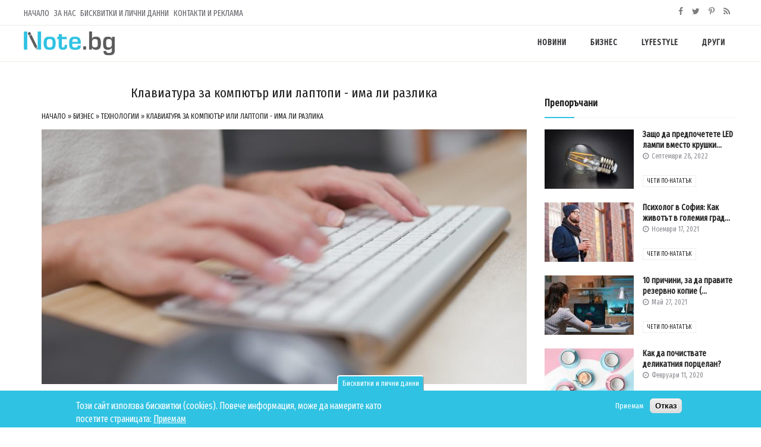

--- FILE ---
content_type: text/html; charset=utf-8
request_url: https://note.bg/klaviatura-za-kompyutar-ili-laptopi-ima-li-razlika
body_size: 11538
content:
<!DOCTYPE html>
<html lang="bg" dir="ltr"
  xmlns:content="http://purl.org/rss/1.0/modules/content/"
  xmlns:dc="http://purl.org/dc/terms/"
  xmlns:foaf="http://xmlns.com/foaf/0.1/"
  xmlns:og="http://ogp.me/ns#"
  xmlns:rdfs="http://www.w3.org/2000/01/rdf-schema#"
  xmlns:sioc="http://rdfs.org/sioc/ns#"
  xmlns:sioct="http://rdfs.org/sioc/types#"
  xmlns:skos="http://www.w3.org/2004/02/skos/core#"
  xmlns:xsd="http://www.w3.org/2001/XMLSchema#">
<head>
<!-- Global site tag (gtag.js) - Google Analytics -->
<script async src="https://www.googletagmanager.com/gtag/js?id=UA-142505552-1"></script>
<script>
  window.dataLayer = window.dataLayer || [];
  function gtag(){dataLayer.push(arguments);}
  gtag('js', new Date());

  gtag('config', 'UA-142505552-1');
</script>
<script async src="https://pagead2.googlesyndication.com/pagead/js/adsbygoogle.js"></script>
<script>
     (adsbygoogle = window.adsbygoogle || []).push({
          google_ad_client: "ca-pub-7000554142698042",
          enable_page_level_ads: true
     });
</script>
<meta charset="utf-8" />
<link rel="shortcut icon" href="https://note.bg/sites/all/themes/news/favicon.ico" type="image/vnd.microsoft.icon" />
<script type="application/ld+json">
{"@context":"http:\/\/schema.org","@type":"BreadcrumbList","itemListElement":[{"@type":"ListItem","position":1,"item":{"name":"\u0411\u0438\u0437\u043d\u0435\u0441","@id":"https:\/\/note.bg\/biznes"}},{"@type":"ListItem","position":2,"item":{"name":"\u0422\u0435\u0445\u043d\u043e\u043b\u043e\u0433\u0438\u0438","@id":"https:\/\/note.bg\/tehnologii"}}]}
</script><meta name="description" content="Предлагат се малки и по-големи аксесоари от този вид, сред които има и доста продукти на промоция, споделят от онлайн магазин Пласико. Някои работят с usb свързване, а други се" />
<meta name="generator" content="Note.bg" />
<meta name="rights" content="Note.bg" />
<link rel="image_src" href="https://note.bg/sites/all/themes/news/logo.png" />
<link rel="canonical" href="https://note.bg/klaviatura-za-kompyutar-ili-laptopi-ima-li-razlika" />
<link rel="shortlink" href="https://note.bg/node/234" />
<meta http-equiv="content-language" content="bg-BG" />
<title>Клавиатура за компютър или лаптопи - има ли разлика | Note.bg</title>
<link type="text/css" rel="stylesheet" href="https://note.bg/sites/default/files/css/css_xE-rWrJf-fncB6ztZfd2huxqgxu4WO-qwma6Xer30m4.css" media="all" />
<link type="text/css" rel="stylesheet" href="https://note.bg/sites/default/files/css/css_axvBT4I2YCyOwWbSw2fgn1d-pZCWRZnwpJUnxyxAEno.css" media="all" />
<link type="text/css" rel="stylesheet" href="https://note.bg/sites/default/files/css/css_ZuNHGfxZFTUtLgKo8Gf7qz7QfFWwkCVcBbZCJUSPZCs.css" media="all" />
<style type="text/css" media="all">
<!--/*--><![CDATA[/*><!--*/
#back-top{right:40px;}#back-top span#button{background-color:#DADADA;}#back-top span#button:hover{opacity:1;filter:alpha(opacity = 1);background-color:#555555;}

/*]]>*/-->
</style>
<link type="text/css" rel="stylesheet" href="https://note.bg/sites/default/files/css/css_ddVCAKwEazLTE1v_a4yv7QmW7niqDQ8chVFqpjaI5SI.css" media="all" />
<link type="text/css" rel="stylesheet" href="https://note.bg/sites/default/files/css/css_B_g1OEKd7X03cQKlgJtfAwNIPoAQDbVimTYxMilenQQ.css" media="all" />
<link type="text/css" rel="stylesheet" href="https://note.bg/sites/default/files/css/css_A5ScoT1I1pLm8O07qaMzm51H8zMLEQ1g3OknR6UaUAQ.css" media="all" />
<link type="text/css" rel="stylesheet" href="https://fonts.googleapis.com/css?family=Fira+Sans+Extra+Condensed:regular&amp;subset=cyrillic" media="all" />
<script type="text/javascript" src="https://note.bg/sites/default/files/js/js_Pt6OpwTd6jcHLRIjrE-eSPLWMxWDkcyYrPTIrXDSON0.js"></script>
<script type="text/javascript" src="https://note.bg/sites/default/files/js/js_NpQFy4NWHBHFtoJaFKk6AseR-P7p_c-mnqnAKAvjj5g.js"></script>
<script type="text/javascript" src="https://note.bg/sites/default/files/js/js_gHk2gWJ_Qw_jU2qRiUmSl7d8oly1Cx7lQFrqcp3RXcI.js"></script>
<script type="text/javascript" src="https://note.bg/sites/default/files/js/js_CjCfXl4QaMTPLfjuwnQQUz97UJse2YuVbZcN4EU89Fg.js"></script>
<script type="text/javascript">
<!--//--><![CDATA[//><!--
jQuery.extend(Drupal.settings, {"basePath":"\/","pathPrefix":"","setHasJsCookie":0,"ajaxPageState":{"theme":"news","theme_token":"d4ZDH9yqWmwY_-zN-NVzDWy11yIhKP6QjQzreqEDkj4","jquery_version":"1.12","jquery_version_token":"xgii4c50VFij0oajcyZWQm4xTBjPL6FLp5Byw20IyNk","js":{"0":1,"sites\/all\/modules\/eu_cookie_compliance\/js\/eu_cookie_compliance.min.js":1,"modules\/statistics\/statistics.js":1,"sites\/all\/modules\/jquery_update\/replace\/jquery\/1.12\/jquery.min.js":1,"misc\/jquery-extend-3.4.0.js":1,"misc\/jquery-html-prefilter-3.5.0-backport.js":1,"misc\/jquery.once.js":1,"misc\/drupal.js":1,"sites\/all\/modules\/jquery_update\/js\/jquery_browser.js":1,"sites\/all\/modules\/jquery_update\/replace\/ui\/external\/jquery.cookie.js":1,"sites\/all\/modules\/jquery_update\/replace\/jquery.form\/4\/jquery.form.min.js":1,"misc\/ajax.js":1,"sites\/all\/modules\/jquery_update\/js\/jquery_update.js":1,"sites\/all\/modules\/entityreference\/js\/entityreference.js":1,"public:\/\/languages\/bg_5dGLCQjgQaSchT0UQRxD09L_B2su9XexeVrVrRkw8yY.js":1,"sites\/all\/modules\/lightbox2\/js\/lightbox_modal.js":1,"sites\/all\/modules\/lightbox2\/js\/lightbox.js":1,"sites\/all\/modules\/scroll_to_top\/scroll_to_top.js":1,"misc\/progress.js":1,"sites\/all\/modules\/fivestar\/js\/fivestar.ajax.js":1,"sites\/all\/modules\/fivestar\/js\/fivestar.js":1,"sites\/all\/libraries\/superfish\/jquery.hoverIntent.minified.js":1,"sites\/all\/libraries\/superfish\/sftouchscreen.js":1,"sites\/all\/libraries\/superfish\/sfsmallscreen.js":1,"sites\/all\/libraries\/superfish\/supposition.js":1,"sites\/all\/libraries\/superfish\/jquery.bgiframe.min.js":1,"sites\/all\/libraries\/superfish\/superfish.js":1,"sites\/all\/libraries\/superfish\/supersubs.js":1,"sites\/all\/modules\/superfish\/superfish.js":1},"css":{"modules\/system\/system.base.css":1,"modules\/system\/system.menus.css":1,"modules\/system\/system.messages.css":1,"modules\/system\/system.theme.css":1,"sites\/all\/modules\/scroll_to_top\/scroll_to_top.css":1,"modules\/field\/theme\/field.css":1,"modules\/node\/node.css":1,"modules\/search\/search.css":1,"modules\/user\/user.css":1,"sites\/all\/modules\/views\/css\/views.css":1,"sites\/all\/modules\/ckeditor\/css\/ckeditor.css":1,"sites\/all\/modules\/media\/modules\/media_wysiwyg\/css\/media_wysiwyg.base.css":1,"sites\/all\/modules\/ctools\/css\/ctools.css":1,"sites\/all\/modules\/lightbox2\/css\/lightbox.css":1,"0":1,"sites\/all\/modules\/eu_cookie_compliance\/css\/eu_cookie_compliance.css":1,"sites\/all\/modules\/fivestar\/css\/fivestar.css":1,"sites\/all\/modules\/fivestar\/widgets\/basic\/basic.css":1,"sites\/all\/libraries\/superfish\/css\/superfish.css":1,"sites\/all\/libraries\/superfish\/css\/superfish-smallscreen.css":1,"public:\/\/ctools\/css\/2348d1c75b05cdc06e3831fd4e8485ea.css":1,"sites\/all\/themes\/news\/reset.css":1,"sites\/all\/themes\/news\/style.css":1,"sites\/all\/themes\/news\/media.css":1,"sites\/default\/files\/fontyourface\/font.css":1,"https:\/\/fonts.googleapis.com\/css?family=Fira+Sans+Extra+Condensed:regular\u0026subset=cyrillic":1}},"lightbox2":{"rtl":"0","file_path":"\/(\\w\\w\/)public:\/","default_image":"\/sites\/all\/modules\/lightbox2\/images\/brokenimage.jpg","border_size":10,"font_color":"000","box_color":"fff","top_position":"","overlay_opacity":"0.8","overlay_color":"000","disable_close_click":1,"resize_sequence":0,"resize_speed":400,"fade_in_speed":400,"slide_down_speed":600,"use_alt_layout":0,"disable_resize":0,"disable_zoom":0,"force_show_nav":0,"show_caption":1,"loop_items":0,"node_link_text":"\u0414\u0435\u0442\u0430\u0439\u043b\u0438 \u043d\u0430 \u0441\u043d\u0438\u043c\u043a\u0430","node_link_target":0,"image_count":"\u0421\u043d\u0438\u043c\u043a\u0430 !current of !total","video_count":"\u0412\u0438\u0434\u0435\u043e !current of !total","page_count":"\u0421\u0442\u0440\u0430\u043d\u0438\u0446\u0430 !current of !total ","lite_press_x_close":"press \u003Ca href=\u0022#\u0022 onclick=\u0022hideLightbox(); return FALSE;\u0022\u003E\u003Ckbd\u003Ex\u003C\/kbd\u003E\u003C\/a\u003E to close","download_link_text":"","enable_login":true,"enable_contact":false,"keys_close":"c x 27","keys_previous":"p 37","keys_next":"n 39","keys_zoom":"z","keys_play_pause":"32","display_image_size":"original","image_node_sizes":"()","trigger_lightbox_classes":"","trigger_lightbox_group_classes":"","trigger_slideshow_classes":"","trigger_lightframe_classes":"","trigger_lightframe_group_classes":"","custom_class_handler":0,"custom_trigger_classes":"","disable_for_gallery_lists":1,"disable_for_acidfree_gallery_lists":true,"enable_acidfree_videos":true,"slideshow_interval":5000,"slideshow_automatic_start":true,"slideshow_automatic_exit":true,"show_play_pause":true,"pause_on_next_click":false,"pause_on_previous_click":true,"loop_slides":false,"iframe_width":600,"iframe_height":400,"iframe_border":1,"enable_video":0,"useragent":"Mozilla\/5.0 (Macintosh; Intel Mac OS X 10_15_7) AppleWebKit\/537.36 (KHTML, like Gecko) Chrome\/131.0.0.0 Safari\/537.36; ClaudeBot\/1.0; +claudebot@anthropic.com)"},"scroll_to_top":{"label":"\u041e\u0431\u0440\u0430\u0442\u043d\u043e"},"eu_cookie_compliance":{"cookie_policy_version":"1.0.0","popup_enabled":1,"popup_agreed_enabled":1,"popup_hide_agreed":1,"popup_clicking_confirmation":false,"popup_scrolling_confirmation":false,"popup_html_info":"\u003Cbutton type=\u0022button\u0022 class=\u0022eu-cookie-withdraw-tab\u0022\u003E\u0411\u0438\u0441\u043a\u0432\u0438\u0442\u043a\u0438 \u0438 \u043b\u0438\u0447\u043d\u0438 \u0434\u0430\u043d\u043d\u0438\u003C\/button\u003E\n\u003Cdiv class=\u0022eu-cookie-compliance-banner eu-cookie-compliance-banner-info eu-cookie-compliance-banner--opt-in\u0022\u003E\n  \u003Cdiv class=\u0022popup-content info\u0022\u003E\n        \u003Cdiv id=\u0022popup-text\u0022\u003E\n      \u003Cp\u003E\u0422\u043e\u0437\u0438 \u0441\u0430\u0439\u0442 \u0438\u0437\u043f\u043e\u043b\u0437\u0432\u0430 \u0431\u0438\u0441\u043a\u0432\u0438\u0442\u043a\u0438 (cookies). \u041f\u043e\u0432\u0435\u0447\u0435 \u0438\u043d\u0444\u043e\u0440\u043c\u0430\u0446\u0438\u044f, \u043c\u043e\u0436\u0435 \u0434\u0430 \u043d\u0430\u043c\u0435\u0440\u0438\u0442\u0435 \u043a\u0430\u0442\u043e \u043f\u043e\u0441\u0435\u0442\u0438\u0442\u0435\u00a0\u0441\u0442\u0440\u0430\u043d\u0438\u0446\u0430\u0442\u0430:\u003C\/p\u003E\n              \u003Cbutton type=\u0022button\u0022 class=\u0022find-more-button eu-cookie-compliance-more-button\u0022\u003E\u041f\u0440\u0438\u0435\u043c\u0430\u043c\u003C\/button\u003E\n          \u003C\/div\u003E\n    \n    \u003Cdiv id=\u0022popup-buttons\u0022 class=\u0022\u0022\u003E\n            \u003Cbutton type=\u0022button\u0022 class=\u0022agree-button eu-cookie-compliance-secondary-button\u0022\u003E\u041f\u0440\u0438\u0435\u043c\u0430\u043c\u003C\/button\u003E\n              \u003Cbutton type=\u0022button\u0022 class=\u0022decline-button eu-cookie-compliance-default-button\u0022 \u003E\u041e\u0442\u043a\u0430\u0437\u003C\/button\u003E\n          \u003C\/div\u003E\n  \u003C\/div\u003E\n\u003C\/div\u003E","use_mobile_message":false,"mobile_popup_html_info":"  \u003Cbutton type=\u0022button\u0022 class=\u0022eu-cookie-withdraw-tab\u0022\u003E\u0411\u0438\u0441\u043a\u0432\u0438\u0442\u043a\u0438 \u0438 \u043b\u0438\u0447\u043d\u0438 \u0434\u0430\u043d\u043d\u0438\u003C\/button\u003E\n\u003Cdiv class=\u0022eu-cookie-compliance-banner eu-cookie-compliance-banner-info eu-cookie-compliance-banner--opt-in\u0022\u003E\n  \u003Cdiv class=\u0022popup-content info\u0022\u003E\n        \u003Cdiv id=\u0022popup-text\u0022\u003E\n                    \u003Cbutton type=\u0022button\u0022 class=\u0022find-more-button eu-cookie-compliance-more-button\u0022\u003E\u041f\u0440\u0438\u0435\u043c\u0430\u043c\u003C\/button\u003E\n          \u003C\/div\u003E\n    \n    \u003Cdiv id=\u0022popup-buttons\u0022 class=\u0022\u0022\u003E\n            \u003Cbutton type=\u0022button\u0022 class=\u0022agree-button eu-cookie-compliance-secondary-button\u0022\u003E\u041f\u0440\u0438\u0435\u043c\u0430\u043c\u003C\/button\u003E\n              \u003Cbutton type=\u0022button\u0022 class=\u0022decline-button eu-cookie-compliance-default-button\u0022 \u003E\u041e\u0442\u043a\u0430\u0437\u003C\/button\u003E\n          \u003C\/div\u003E\n  \u003C\/div\u003E\n\u003C\/div\u003E\n","mobile_breakpoint":"768","popup_html_agreed":"\u003Cdiv\u003E\n  \u003Cdiv class=\u0022popup-content agreed\u0022\u003E\n    \u003Cdiv id=\u0022popup-text\u0022\u003E\n      \u003Cp\u003E\u0411\u043b\u0430\u0433\u043e\u0434\u0430\u0440\u0438\u043c, \u0447\u0435 \u0441\u0435 \u0441\u044a\u0433\u043b\u0430\u0441\u0438\u0445\u0442\u0435 \u0441 \u043d\u0430\u0448\u0430\u0442\u0430 \u043f\u043e\u043b\u0438\u0442\u0438\u043a\u0430 \u0437\u0430 \u0431\u0438\u0441\u043a\u0432\u0438\u0442\u043a\u0438\u0442\u0435.\u003C\/p\u003E\n    \u003C\/div\u003E\n    \u003Cdiv id=\u0022popup-buttons\u0022\u003E\n      \u003Cbutton type=\u0022button\u0022 class=\u0022hide-popup-button eu-cookie-compliance-hide-button\u0022\u003E\u0421\u043a\u0440\u0438\u0439\u003C\/button\u003E\n              \u003Cbutton type=\u0022button\u0022 class=\u0022find-more-button eu-cookie-compliance-more-button-thank-you\u0022 \u003E\u041f\u043e\u0432\u0435\u0447\u0435 \u0438\u043d\u0444\u043e\u0440\u043c\u0430\u0446\u0438\u044f.\u003C\/button\u003E\n          \u003C\/div\u003E\n  \u003C\/div\u003E\n\u003C\/div\u003E","popup_use_bare_css":false,"popup_height":"auto","popup_width":"100%","popup_delay":1000,"popup_link":"\/biskvitki-i-zashtita-na-lichnite-danni","popup_link_new_window":1,"popup_position":null,"fixed_top_position":1,"popup_language":"bg","store_consent":false,"better_support_for_screen_readers":1,"reload_page":0,"domain":"","domain_all_sites":0,"popup_eu_only_js":0,"cookie_lifetime":"60","cookie_session":false,"disagree_do_not_show_popup":0,"method":"opt_in","allowed_cookies":"","withdraw_markup":"\u003Cbutton type=\u0022button\u0022 class=\u0022eu-cookie-withdraw-tab\u0022\u003E\u0411\u0438\u0441\u043a\u0432\u0438\u0442\u043a\u0438 \u0438 \u043b\u0438\u0447\u043d\u0438 \u0434\u0430\u043d\u043d\u0438\u003C\/button\u003E\n\u003Cdiv class=\u0022eu-cookie-withdraw-banner\u0022\u003E\n  \u003Cdiv class=\u0022popup-content info\u0022\u003E\n    \u003Cdiv id=\u0022popup-text\u0022\u003E\n      \u003Cp\u003E\u0418\u0437\u043f\u043e\u043b\u0437\u0432\u0430\u043c\u0435 \u0431\u0438\u0441\u043a\u0432\u0438\u0442\u043a\u0438, \u0437\u0430 \u0434\u0430 \u043f\u043e\u0434\u043e\u0431\u0440\u0438\u043c\u00a0\u043f\u0440\u0435\u0434\u0441\u0442\u0430\u0432\u044f\u043d\u0435\u0442\u043e \u043d\u0430 \u0443\u0435\u0431\u00a0\u0441\u0430\u0439\u0442\u0430\u00a0\u0441\u0438 \u0438\u00a0\u0412\u0430\u0448\u0435\u0442\u043e\u00a0\u043f\u043e\u0442\u0440\u0435\u0431\u0438\u0442\u0435\u043b\u0441\u043a\u043e \u043f\u0440\u0435\u0436\u0438\u0432\u044f\u0432\u0430\u043d\u0435.\u003C\/p\u003E\n    \u003C\/div\u003E\n    \u003Cdiv id=\u0022popup-buttons\u0022\u003E\n      \u003Cbutton type=\u0022button\u0022 class=\u0022eu-cookie-withdraw-button\u0022\u003E\u041e\u0442\u0442\u0435\u0433\u043b\u0438 \u0441\u044a\u0433\u043b\u0430\u0441\u0438\u0435\u0442\u043e\u003C\/button\u003E\n    \u003C\/div\u003E\n  \u003C\/div\u003E\n\u003C\/div\u003E\n","withdraw_enabled":1,"withdraw_button_on_info_popup":0,"cookie_categories":[],"cookie_categories_details":[],"enable_save_preferences_button":1,"cookie_name":"","cookie_value_disagreed":"0","cookie_value_agreed_show_thank_you":"1","cookie_value_agreed":"2","containing_element":"body","automatic_cookies_removal":true,"close_button_action":"close_banner"},"superfish":{"1":{"id":"1","sf":{"animation":{"opacity":"show","height":"show"},"autoArrows":false,"dropShadows":false},"plugins":{"touchscreen":{"behaviour":"1","mode":"window_width","breakpointUnit":"px"},"smallscreen":{"mode":"window_width","breakpointUnit":"px","accordionButton":"0","title":"\u0026#9776;"},"supposition":true,"bgiframe":true,"supersubs":{"megamenu":false}}}},"ajax":{"edit-vote--2":{"callback":"fivestar_ajax_submit","event":"change","url":"\/system\/ajax","submit":{"_triggering_element_name":"vote"}}},"urlIsAjaxTrusted":{"\/system\/ajax":true,"\/klaviatura-za-kompyutar-ili-laptopi-ima-li-razlika":true},"statistics":{"data":{"nid":"234"},"url":"\/modules\/statistics\/statistics.php"}});
//--><!]]>
</script>
<script src=" https://use.fontawesome.com/9f6d271dcb.js"></script>
<meta name="viewport" content="width=device-width, initial-scale=1.0, maximum-scale=1.0, user-scalable=0" />
</head>
<body class="html not-front not-logged-in no-sidebars page-node page-node- page-node-234 node-type-articles">
 <header>
    <div id="headtopbg">
    <div id="headtop" class="container clear">  <div class="region region-headtop">
    <div id="block-system-main-menu" class="block block-system block-menu">       <div class="bcontent"> <ul class="menu"><li class="first leaf"><a href="/notebg-novini-i-aktualna-informaciya-ot-balgariya-i-sveta">Начало</a></li>
<li class="leaf"><a href="/za-nas">За Нас</a></li>
<li class="leaf"><a href="/biskvitki-i-zashtita-na-lichnite-danni">Бисквитки и лични данни</a></li>
<li class="last leaf"><a href="/kontakti-i-reklama">Контакти и реклама</a></li>
</ul>  </div>
</div>
<div id="block-block-1" class="block block-block">       <div class="bcontent"> <a href="https://www.facebook.com/Notebg-1597601593703384/" target="_blank"><i class="fa fa-facebook" aria-hidden="true"></i></link>
<a href="https://twitter.com/notebg" target="_blank"><i class="fa fa-twitter" aria-hidden="true" ></i></a>
<a href="https://www.pinterest.com/notebg/" target="_blank"><i class="fa fa-pinterest-p" aria-hidden="true"></i></a>
<a href="/feed.xml" target="_blank"><i class="fa fa-rss" aria-hidden="true"></i></a>  </div>
</div>
  </div>
      <div class="clear"></div>
    </div>
  </div>
  <!-- headtop ends -->
    <div id="head">
    <div class="container" itemprop="author publisher" itemscope itemtype="http://schema.org/NewsMediaOrganization">
      <meta itemprop="brand name" content="Note.bg" />
            <a itemprop="url" href="/" title="Начало" rel="home"> <img itemprop="logo" class="logo" src="https://note.bg/sites/all/themes/news/logo.png" alt="Начало" width="auto" height="auto" /> </a>
            <link itemprop="sameAs" href="https://www.facebook.com/Notebg-1597601593703384/" />
      <link itemprop="sameAs" href="https://twitter.com/notebg" />
      <link itemprop="sameAs" href="https://www.pinterest.com/notebg/" />
        <div class="region region-head">
    <div id="block-superfish-1" class="block block-superfish">       <div class="bcontent"> <ul  id="superfish-1" class="menu sf-menu sf-menu-categories sf-horizontal sf-style-none"><li id="menu-2846-1" class="first sf-depth-1 menuparent"><a href="/novini" title="Новини" class="sf-depth-1 menuparent">Новини</a><ul><li id="menu-2847-1" class="first sf-depth-2 sf-no-children"><a href="/balgariya" title="България" class="sf-depth-2">България</a></li><li id="menu-2848-1" class="last sf-depth-2 sf-no-children"><a href="/svyat" title="Свят" class="sf-depth-2">Свят</a></li></ul></li><li id="menu-2849-1" class="middle sf-depth-1 menuparent"><a href="/biznes" title="Бизнес" class="sf-depth-1 menuparent">Бизнес</a><ul><li id="menu-2850-1" class="first sf-depth-2 sf-no-children"><a href="/finansi" title="Финанси" class="sf-depth-2">Финанси</a></li><li id="menu-2851-1" class="middle sf-depth-2 sf-no-children"><a href="/tehnologii" title="Технологии" class="sf-depth-2">Технологии</a></li><li id="menu-2852-1" class="middle sf-depth-2 sf-no-children"><a href="/ikonomika" title="Икономика" class="sf-depth-2">Икономика</a></li><li id="menu-2853-1" class="last sf-depth-2 sf-no-children"><a href="/mediya-i-reklama" title="Медия и реклама" class="sf-depth-2">Медия и реклама</a></li></ul></li><li id="menu-2854-1" class="middle sf-depth-1 menuparent"><a href="/lyfestyle" title="Lyfestyle" class="sf-depth-1 menuparent">Lyfestyle</a><ul><li id="menu-2855-1" class="first sf-depth-2 sf-no-children"><a href="/moda" title="Мода" class="sf-depth-2">Мода</a></li><li id="menu-2856-1" class="middle sf-depth-2 sf-no-children"><a href="/kultura" title="Култура" class="sf-depth-2">Култура</a></li><li id="menu-2857-1" class="middle sf-depth-2 sf-no-children"><a href="/obshtestvo" title="Общество" class="sf-depth-2">Общество</a></li><li id="menu-2858-1" class="middle sf-depth-2 sf-no-children"><a href="/lyubopitno" title="Любопитно" class="sf-depth-2">Любопитно</a></li><li id="menu-2859-1" class="last sf-depth-2 sf-no-children"><a href="/zdrave" title="Здраве" class="sf-depth-2">Здраве</a></li></ul></li><li id="menu-2860-1" class="last sf-depth-1 menuparent"><a href="/drugi" title="Други" class="sf-depth-1 menuparent">Други</a><ul><li id="menu-2861-1" class="first sf-depth-2 sf-no-children"><a href="/obrazovanie" title="Образование" class="sf-depth-2">Образование</a></li><li id="menu-2862-1" class="middle sf-depth-2 sf-no-children"><a href="/mneniya" title="Мнения" class="sf-depth-2">Мнения</a></li><li id="menu-2863-1" class="middle sf-depth-2 sf-no-children"><a href="/turizam" title="Туризъм" class="sf-depth-2">Туризъм</a></li><li id="menu-2864-1" class="middle sf-depth-2 sf-no-children"><a href="/razvlechenie" title="Развлечение" class="sf-depth-2">Развлечение</a></li><li id="menu-2865-1" class="last sf-depth-2 sf-no-children"><a href="/polezno" title="Полезно" class="sf-depth-2">Полезно</a></li></ul></li></ul>  </div>
</div>
  </div>
      <div class="clear"></div>
    </div>
    <!-- head ends --> 
  </div>
</header>
<div class="container">
  <div class="cleft">
    <div itemscope itemtype="http://schema.org/NewsArticle" id="main">
            <!-- content_top ends -->
      <h1 itemprop="headline name" class="title">Клавиатура за компютър или лаптопи - има ли разлика</h1>
      <div class="tabs clear">  </div>
                        <div class="help"></div>
              <div class="region region-content">
    <div id="block-crumbs-breadcrumb" class="block block-crumbs">       <div class="bcontent"> <h2 class="element-invisible">Вие сте тук</h2><div class="breadcrumb"><a href="/notebg-novini-i-aktualna-informaciya-ot-balgariya-i-sveta">Начало</a> &raquo; <a href="/biznes">Бизнес</a> &raquo; <a href="/tehnologii">Технологии</a> &raquo; <a href="/klaviatura-za-kompyutar-ili-laptopi-ima-li-razlika" class="active">Клавиатура за компютър или лаптопи - има ли разлика</a></div>  </div>
</div>
<div id="block-system-main" class="block block-system">       <div class="bcontent"> <div id="node-234" class="node node-articles clearfix" about="/klaviatura-za-kompyutar-ili-laptopi-ima-li-razlika" typeof="sioc:Item foaf:Document">     <span property="dc:title" content="Клавиатура за компютър или лаптопи - има ли разлика" class="rdf-meta element-hidden"></span>  <div class="content"> <img alt="Клавиатура за компютър или лаптопи - има ли разлика" title="Клавиатура за компютър или лаптопи - има ли разлика" itemprop="image" class="fluid" src="https://note.bg/sites/default/files/articles/pisane_na_klaviatura.jpg" />
    <div class="main-entity" itemprop="mainEntityOfPage"><div class="field_main_entity">
            <div class="field-item"><p>Покупката на външни устройства, като компютърната клавиатура, е инвестиция, която не правим всеки ден. Затова е важно да я обмислим с оглед на всяка една техническа спецификация, характерна за избрания от нас модел.</p>
</div>
    </div></div>
    <div class="body">
            <div class="field-item" property="content:encoded"><p>Предлагат се малки и по-големи аксесоари от този вид, сред които има и доста продукти на промоция, споделят от онлайн магазин <a href="https://plasico.bg/">Пласико</a>. Някои работят с usb свързване, а други се използват с кабел, но отново демонстрират висока производителност и топ качество.</p>
<h2>Какви видове клавиатури има</h2>
<p>При избор на подобно устройство е важно да се вземе под внимание характера на изпълняваните от нас задачи, ценовата рамка и дизайна на продукта. Пазарът предлага дори и гумени модели, които могат да се огъват и са сред най-функционалните високотехнологични постижения. Ето кои са основните варианти:</p>
<ul>
<li>евтини и по-скъпи – налице са предложения от ниския, средния и високия ценови клас, като в случая е важно да се водим основно по търсеното качество и платежните си възможности;</li>
<li>за компютър и за лаптоп – още едно важно уточнение преди да вземем геймърски или стандартен модел клавиатура;</li>
<li>ергономични, специализирани и дизайнерски – периферна техника като тази може да се открие във всякакви разновидности, така че да реализираме потребителските си цели успешно;</li>
<li>според начина си на захранване, клавиатурите се делят на жични и безжични – вторият вид струват повече от кабелните модели, което е логично предвид автономния им принцип на работа;</li>
<li>конструктивните особености на този вид периферия е също от значение – тук вариантите са няколко: механични, мембранни, полу-механични и ножични. Механичните се определят като най-надеждни от гледна точка на техническото им изпълнение, но са и по-скъпи от останалите.</li>
</ul>
<p>Водещото за успешния избор на клавиатура за лаптоп или компютър са нейните технически параметри и дизайн. Вземете на прицел всеки детайл и след това извършете покупка.</p>
<p><img alt="Клавиатури за лаптопи" src="/sites/default/files/klaviaturi_za_laptopi.png" style="width: 969px; height: 543px;" /></p>
<h2>Каква е разликата между моделите за компютър и за лаптоп</h2>
<p>Клавиатурите за компютър са с по-големи размери и са изцяло външни. Предлагат се в различни дизайни и с всякакви екстри, за да е използването им максимално комфортно и ефективно. Част от решенията са предназначени за гейминг, за които са характерни допълнителните бутони за едно екстремно вълнуващо преживяване пред монитора.</p>
<p>Моделите за лаптоп са значително по-компактни, като в по-голямата си част те се предлагат за вграждане. При покупка трябва да се обърне внимание на съвместимостта им с устройството, така че да се постигне пълно напасване. Отново се взима предвид вида на изпълняваните задачи, които могат да варират според степента на сложност.</p>
</div>
    </div><div class="field_fivestar">
            <div class="field-item"><form class="fivestar-widget" action="/klaviatura-za-kompyutar-ili-laptopi-ima-li-razlika" method="post" id="fivestar-custom-widget" accept-charset="UTF-8"><div><div  class="clearfix fivestar-average-text fivestar-average-stars fivestar-form-item fivestar-basic"><div class="form-item form-type-fivestar form-item-vote">
 <div class="form-item form-type-select form-item-vote">
 <select id="edit-vote--2" name="vote" class="form-select"><option value="-">Select rating</option><option value="20">Give Клавиатура за компютър или лаптопи - има ли разлика 1/5</option><option value="40">Give Клавиатура за компютър или лаптопи - има ли разлика 2/5</option><option value="60">Give Клавиатура за компютър или лаптопи - има ли разлика 3/5</option><option value="80">Give Клавиатура за компютър или лаптопи - има ли разлика 4/5</option><option value="100" selected="selected">Give Клавиатура за компютър или лаптопи - има ли разлика 5/5</option></select>
<div class="description"><div class="fivestar-summary fivestar-summary-average-count"><span class="average-rating">рейтинг: <span >5</span></span> <span class="total-votes">(<span >1</span> глас)</span></div></div>
</div>

</div>
</div><input class="fivestar-submit form-submit" type="submit" id="edit-fivestar-submit" name="op" value="Rate" /><input type="hidden" name="form_build_id" value="form-sOkxeqeISd3-8NcgNMBoLBx5UVK00CC6Bnpj3jh7cj0" />
<input type="hidden" name="form_id" value="fivestar_custom_widget" />
</div></form></div>
    </div><div class="field_category">
            <div class="field-item"><a href="/tehnologii" typeof="skos:Concept" property="rdfs:label skos:prefLabel" datatype="">Технологии</a></div>
    </div>        <div class="authinfo"><span itemprop="datePublished">
      публикувано на 23/06/2022      </span>, <span itemprop="dateModified">
      обновено на 15/05/2023      </span>
      <div itemprop="author publisher" itemscope itemtype="http://schema.org/NewsMediaOrganization"> автор: <span itemprop="name">Note.bg</span> <img itemprop="logo" class="logo" src="sites/all/themes/news/logo.png" alt="Начало" width="auto" height="auto" /> </div>
    </div>
      </div>
  </div>
  </div>
</div>
  </div>
      <div class="clear"></div>
      <hr />
    </div>
        <div id="sidebar">   <div class="region region-sidebar">
    <div id="block-views-sidebar-posts-block" class="block block-views">     <h2>Препоръчани</h2>
      <div class="bcontent"> <div class="view view-sidebar-posts view-id-sidebar_posts view-display-id-block view-dom-id-0cf4dfbe2337316cda0ec4fd3f706d8c">
        
  
  
      <div class="view-content">
        <div class="views-row views-row-1 views-row-odd views-row-first">
      
  <div class="views-field views-field-nothing">        <span class="field-content"><div class="post-item">
  <div class="post-img"><a href="/zashto-da-predpochetete-led-lampi-vmesto-krushki-s-nazhezhaema-zhichka"><img typeof="foaf:Image" src="https://note.bg/sites/default/files/styles/thumbnail/public/articles/led_krushka_na_lampa.jpg?itok=YJVZmT73" width="150" height="100" alt="Защо да предпочетете LED лампи вместо крушки с нажежаема жичка? " title="Защо да предпочетете LED лампи вместо крушки с нажежаема жичка? " /></a></div>
  <div class="article-content side-item-text ">
 <h3 class="entry-title"><a href="/zashto-da-predpochetete-led-lampi-vmesto-krushki-s-nazhezhaema-zhichka">Защо да предпочетете LED лампи вместо крушки...</a></h3>
 <div class="article-meta">Септември  28, 2022</div>
<div class="btn-read"><a href="/zashto-da-predpochetete-led-lampi-vmesto-krushki-s-nazhezhaema-zhichka">чети по-нататък</a></div>
</div>
</div>
 
</span>  </div>  </div>
  <div class="views-row views-row-2 views-row-even">
      
  <div class="views-field views-field-nothing">        <span class="field-content"><div class="post-item">
  <div class="post-img"><a href="/psiholog-v-sofiya-kak-zhivotat-v-golemiya-grad-mozhe-da-povliyae-na-psihichnoto-ni-zdrave"><img typeof="foaf:Image" src="https://note.bg/sites/default/files/styles/thumbnail/public/articles/razvitie_na_trevozhni_razstroystva_i_depresiya_v_golemiya_grad_psiholog_v_sofiya.jpg?itok=A4PwE9Se" width="150" height="100" alt="Психолог в София: Как животът в големия град може да повлияе на психичното ни здраве? -Здраве" title="Психолог в София: Как животът в големия град може да повлияе на психичното ни здраве? -Здраве" /></a></div>
  <div class="article-content side-item-text ">
 <h3 class="entry-title"><a href="/psiholog-v-sofiya-kak-zhivotat-v-golemiya-grad-mozhe-da-povliyae-na-psihichnoto-ni-zdrave">Психолог в София: Как животът в големия град...</a></h3>
 <div class="article-meta">Ноември  17, 2021</div>
<div class="btn-read"><a href="/psiholog-v-sofiya-kak-zhivotat-v-golemiya-grad-mozhe-da-povliyae-na-psihichnoto-ni-zdrave">чети по-нататък</a></div>
</div>
</div>
 
</span>  </div>  </div>
  <div class="views-row views-row-3 views-row-odd">
      
  <div class="views-field views-field-nothing">        <span class="field-content"><div class="post-item">
  <div class="post-img"><a href="/10-prichini-za-da-pravite-rezervno-kopie-backup-na-sayta-si"><img typeof="foaf:Image" src="https://note.bg/sites/default/files/styles/thumbnail/public/articles/koga_da_imate_bakap_e_dobra_ideya.jpg?itok=pcbD0jhl" width="150" height="100" alt="10 причини, за да правите резервно копие (backup) на сайта си -Технологии" title="10 причини, за да правите резервно копие (backup) на сайта си -Технологии" /></a></div>
  <div class="article-content side-item-text ">
 <h3 class="entry-title"><a href="/10-prichini-za-da-pravite-rezervno-kopie-backup-na-sayta-si">10 причини, за да правите резервно копие (...</a></h3>
 <div class="article-meta">Май  27, 2021</div>
<div class="btn-read"><a href="/10-prichini-za-da-pravite-rezervno-kopie-backup-na-sayta-si">чети по-нататък</a></div>
</div>
</div>
 
</span>  </div>  </div>
  <div class="views-row views-row-4 views-row-even">
      
  <div class="views-field views-field-nothing">        <span class="field-content"><div class="post-item">
  <div class="post-img"><a href="/kak-da-pochistvate-delikatniya-porcelan"><img typeof="foaf:Image" src="https://note.bg/sites/default/files/styles/thumbnail/public/articles/porcelanovi_chashi.jpg?itok=bgiLhV_I" width="150" height="100" alt="Как да почиствате деликатния порцелан? -Любопитно" title="Как да почиствате деликатния порцелан? -Любопитно" /></a></div>
  <div class="article-content side-item-text ">
 <h3 class="entry-title"><a href="/kak-da-pochistvate-delikatniya-porcelan">Как да почиствате деликатния порцелан?</a></h3>
 <div class="article-meta">Февруари  11, 2020</div>
<div class="btn-read"><a href="/kak-da-pochistvate-delikatniya-porcelan">чети по-нататък</a></div>
</div>
</div>
 
</span>  </div>  </div>
  <div class="views-row views-row-5 views-row-odd">
      
  <div class="views-field views-field-nothing">        <span class="field-content"><div class="post-item">
  <div class="post-img"><a href="/kak-da-otklyuchim-vratata"><img typeof="foaf:Image" src="https://note.bg/sites/default/files/styles/thumbnail/public/articles/klyuchalka_na_banya.jpg?itok=WpQOvIfF" width="150" height="100" alt="Как да отключим вратата -Полезно" title="Как да отключим вратата -Полезно" /></a></div>
  <div class="article-content side-item-text ">
 <h3 class="entry-title"><a href="/kak-da-otklyuchim-vratata">Как да отключим вратата</a></h3>
 <div class="article-meta">Октомври  25, 2019</div>
<div class="btn-read"><a href="/kak-da-otklyuchim-vratata">чети по-нататък</a></div>
</div>
</div>
 
</span>  </div>  </div>
  <div class="views-row views-row-6 views-row-even">
      
  <div class="views-field views-field-nothing">        <span class="field-content"><div class="post-item">
  <div class="post-img"><a href="/bankite-nyama-da-imat-pravo-da-sabirat-lihvi-predvaritelno"><img typeof="foaf:Image" src="https://note.bg/sites/default/files/styles/thumbnail/public/articles/bankite_nyamat_pravo_da_sabirat_lihvi.jpg?itok=6ZSNj4FT" width="150" height="100" alt="Банките няма да имат право да събират лихви предварително -Финанси" title="Банките няма да имат право да събират лихви предварително -Финанси" /></a></div>
  <div class="article-content side-item-text ">
 <h3 class="entry-title"><a href="/bankite-nyama-da-imat-pravo-da-sabirat-lihvi-predvaritelno">Банките няма да имат право да събират лихви...</a></h3>
 <div class="article-meta">Октомври  08, 2019</div>
<div class="btn-read"><a href="/bankite-nyama-da-imat-pravo-da-sabirat-lihvi-predvaritelno">чети по-нататък</a></div>
</div>
</div>
 
</span>  </div>  </div>
  <div class="views-row views-row-7 views-row-odd views-row-last">
      
  <div class="views-field views-field-nothing">        <span class="field-content"><div class="post-item">
  <div class="post-img"><a href="/kak-da-obzavedem-spalnyata-za-da-spim-poveche-i-po-dobre"><img typeof="foaf:Image" src="https://note.bg/sites/default/files/styles/thumbnail/public/articles/spalnyata_tryabva_da_e_neutralni_cvetove.jpg?itok=sdqxK_yy" width="150" height="100" alt="Как да обзаведем спалнята, за да спим повече и по-добре? -Любопитно" title="Как да обзаведем спалнята, за да спим повече и по-добре? -Любопитно" /></a></div>
  <div class="article-content side-item-text ">
 <h3 class="entry-title"><a href="/kak-da-obzavedem-spalnyata-za-da-spim-poveche-i-po-dobre">Как да обзаведем спалнята, за да спим повече...</a></h3>
 <div class="article-meta">Октомври  07, 2019</div>
<div class="btn-read"><a href="/kak-da-obzavedem-spalnyata-za-da-spim-poveche-i-po-dobre">чети по-нататък</a></div>
</div>
</div>
 
</span>  </div>  </div>
    </div>
  
  
  
  
  
  
</div>  </div>
</div>
  </div>
      <div class="clear"></div>
    </div>
    <!-- sidebar ends -->
        <div class="clear"></div>
  </div>
</div>
<footer>
  <div class="container">
    <div id="footer" itemscope itemtype="http://schema.org/WebSite">   <div class="region region-footer">
    <div id="block-block-3" class="block block-block">       <div class="bcontent"> <div><img alt="" height="50" src="/sites/default/files/logo-white_0.png" width="191" /></div>

<p>За контакти</p>

<p>Email: <a href="mailto:office@seo-webdesign.bg">info@note.bg</a></p>
  <link itemprop="url" href="https://note.bg/"/>
    <form itemprop="potentialAction" itemscope itemtype="http://schema.org/SearchAction">
          <meta itemprop="target" content="https://note.bg/search/node/{query}"/>
      <input itemprop="query query-input" type="text" name="query"/>
      <input type="submit" value="Търси" />
    </form>
  </div>
</div>
<div id="block-menu-block-1" class="block block-menu-block">     <h2>Меню</h2>
      <div class="bcontent"> <div class="menu-block-wrapper menu-block-1 menu-name-main-menu parent-mlid-0 menu-level-1">
  <ul class="menu"><li class="first leaf menu-mlid-2788"><a href="/notebg-novini-i-aktualna-informaciya-ot-balgariya-i-sveta">Начало</a></li>
<li class="leaf menu-mlid-2787"><a href="/za-nas">За Нас</a></li>
<li class="leaf menu-mlid-2916"><a href="/biskvitki-i-zashtita-na-lichnite-danni">Бисквитки и лични данни</a></li>
<li class="last leaf menu-mlid-2789"><a href="/kontakti-i-reklama">Контакти и реклама</a></li>
</ul></div>
  </div>
</div>
<div id="block-views-footer-posts-block" class="block block-views">     <h2>Последно</h2>
      <div class="bcontent"> <div class="view view-footer-posts view-id-footer_posts view-display-id-block view-dom-id-067f88bb6a5a795633dc79f5eba8007c">
        
  
  
      <div class="view-content">
        <div class="views-row views-row-1 views-row-odd views-row-first">
      
  <div class="views-field views-field-nothing">        <span class="field-content"><div class="post-item">
  <div class="post-img"><a href="/ustoychiva-moda-kak-da-pazaruvame-po-umno-i-da-nosim-drehite-si-po-dalgo"><img typeof="foaf:Image" src="https://note.bg/sites/default/files/styles/thumbnail/public/articles/ustoychiva_moda_kak_da_pazaruvame_po-umno_i_da_nosim_drehite_si_po-dalgo.jpg?itok=rzlrp0D1" width="150" height="100" alt="Устойчива мода: Как да пазаруваме по-умно и да носим дрехите си по-дълго? " title="Устойчива мода: Как да пазаруваме по-умно и да носим дрехите си по-дълго? " /></a></div>
  <div class="article-content side-item-text ">
 <h3 class="entry-title"><a href="/ustoychiva-moda-kak-da-pazaruvame-po-umno-i-da-nosim-drehite-si-po-dalgo">Устойчива мода: Как да пазаруваме по-умно и да носим дрехите си по-дълго?</a></h3>
 <div class="article-meta">Януари  14, 2026</div>
</div>
</div>
 
</span>  </div>  </div>
  <div class="views-row views-row-2 views-row-even">
      
  <div class="views-field views-field-nothing">        <span class="field-content"><div class="post-item">
  <div class="post-img"><a href="/palno-rakovodstvo-za-po-dobar-san-kak-da-izklyuchim-mozaka-si-vecher"><img typeof="foaf:Image" src="https://note.bg/sites/default/files/styles/thumbnail/public/articles/kak_da_zaspya_po-lesno_bez_hapcheta.jpg?itok=xialumP_" width="150" height="100" alt="Пълно ръководство за по-добър сън: Как да „изключим“ мозъка си вечер " title="Пълно ръководство за по-добър сън: Как да „изключим“ мозъка си вечер " /></a></div>
  <div class="article-content side-item-text ">
 <h3 class="entry-title"><a href="/palno-rakovodstvo-za-po-dobar-san-kak-da-izklyuchim-mozaka-si-vecher">Пълно ръководство за по-добър сън: Как да „изключим“ мозъка си вечер</a></h3>
 <div class="article-meta">Януари  14, 2026</div>
</div>
</div>
 
</span>  </div>  </div>
  <div class="views-row views-row-3 views-row-odd views-row-last">
      
  <div class="views-field views-field-nothing">        <span class="field-content"><div class="post-item">
  <div class="post-img"><a href="/taynite-na-siyaynata-kozha-vrazkata-mezhdu-hidrataciyata-i-mladostta"><img typeof="foaf:Image" src="https://note.bg/sites/default/files/styles/thumbnail/public/articles/taynite_na_siyaynata_kozha_vrazkata_mezhdu_hidrataciyata_i_mladostta.jpg?itok=VsXXviPh" width="150" height="100" alt="Тайните на сияйната кожа: Връзката между хидратацията и младостта. " title="Тайните на сияйната кожа: Връзката между хидратацията и младостта. " /></a></div>
  <div class="article-content side-item-text ">
 <h3 class="entry-title"><a href="/taynite-na-siyaynata-kozha-vrazkata-mezhdu-hidrataciyata-i-mladostta">Тайните на сияйната кожа: Връзката между хидратацията и младостта.</a></h3>
 <div class="article-meta">Януари  13, 2026</div>
</div>
</div>
 
</span>  </div>  </div>
    </div>
  
  
  
  
  
  
</div>  </div>
</div>
  </div>
 </div>
  </div>
  <div class="copyright">
    <link itemprop="url" href="/klaviatura-za-kompyutar-ili-laptopi-ima-li-razlika"/>
    <div id="site-name" itemprop="name"> <a href="/" title="Начало" rel="home">Note.bg</a> </div>
    <p>All rights reserved © 2020.</p>
    <p>Изработка и SEO <a href="https://seo-webdesign.bg/kontakti" target="_blank" rel="noopener noreferrer" title="Новинарски сайт от SEO Web Design"><img src="/sites/all/themes/news/swd.png" width="35" height="14" alt="Новинарски сайт от SEO Web Design" title="Новинарски сайт от SEO Web Design"></a></p>
  </div>
</footer>
<!-- footer --> 
 <script type="text/javascript">
<!--//--><![CDATA[//><!--
window.eu_cookie_compliance_cookie_name = "";
//--><!]]>
</script>
<script type="text/javascript" src="https://note.bg/sites/default/files/js/js__ueKxQ69Gt7uT5quqO7QmdGq-dufWgA9ux9pxJbsAzE.js"></script>
</body>
</html>

--- FILE ---
content_type: text/html; charset=utf-8
request_url: https://www.google.com/recaptcha/api2/aframe
body_size: 268
content:
<!DOCTYPE HTML><html><head><meta http-equiv="content-type" content="text/html; charset=UTF-8"></head><body><script nonce="RYHg04NocN_sacAAxIjXBQ">/** Anti-fraud and anti-abuse applications only. See google.com/recaptcha */ try{var clients={'sodar':'https://pagead2.googlesyndication.com/pagead/sodar?'};window.addEventListener("message",function(a){try{if(a.source===window.parent){var b=JSON.parse(a.data);var c=clients[b['id']];if(c){var d=document.createElement('img');d.src=c+b['params']+'&rc='+(localStorage.getItem("rc::a")?sessionStorage.getItem("rc::b"):"");window.document.body.appendChild(d);sessionStorage.setItem("rc::e",parseInt(sessionStorage.getItem("rc::e")||0)+1);localStorage.setItem("rc::h",'1768418057837');}}}catch(b){}});window.parent.postMessage("_grecaptcha_ready", "*");}catch(b){}</script></body></html>

--- FILE ---
content_type: text/css
request_url: https://note.bg/sites/default/files/css/css_B_g1OEKd7X03cQKlgJtfAwNIPoAQDbVimTYxMilenQQ.css
body_size: 5354
content:
html,body,div,span,applet,object,iframe,h1,h2,h3,h4,h5,h6,p,blockquote,pre,a,abbr,acronym,address,big,cite,code,del,dfn,em,img,ins,kbd,q,s,samp,small,strike,strong,sub,sup,tt,var,b,u,i,center,dl,dt,dd,ol,ul,li,fieldset,form,label,legend,table,caption,tbody,tfoot,thead,tr,th,td,article,aside,canvas,details,embed,figure,figcaption,footer,header,hgroup,menu,nav,output,ruby,section,summary,time,mark,audio,video{margin:0;padding:0;border:0;font-size:100%;font:inherit;vertical-align:baseline;}article,aside,details,figcaption,figure,footer,header,hgroup,menu,nav,section{display:block;}body{line-height:1;}ol,ul{list-style:none;}blockquote,q{quotes:none;}blockquote:before,blockquote:after,q:before,q:after{content:'';content:none;}table{border-collapse:collapse;border-spacing:0;}caption,th,td{text-align:left;font-weight:normal;}blockquote:before,blockquote:after,q:before,q:after{content:"";}blockquote,q{quotes:"" "";}
html{height:100%;-ms-text-size-adjust:100%;-webkit-text-size-adjust:100%}body{position:relative;margin:0;font-family:Arial,Helvetica,sans-serif;background:#fff;color:#1f1f1f;display:flex;flex-direction:column;min-height:100vh;}html.js fieldset.collapsed{height:auto !important;}h1,h2,h3,h4,h5,h6{margin:0 0 10px 0;}h1{font-size:1.5em;}h2{font-size:1.3em;color:#1e1e1e;}h3,h4,h5,h6{font-size:1.1em;color:#1e1e1e;font-weight:bold;}a,a:link,li a.active{color:#1e1e1e;text-decoration:none;}a:visited{color:#1e1e1e;}a:hover{color:#000;text-decoration:none;}:hover{-webkit-transition:all 0.75s ease-in;-moz-transition:all 0.75s ease-in;-ms-transition:all 0.75s ease-in;-o-transition:all 0.75s ease-in;transition:all 0.75s ease-in;}hr,.hr{clear:both;margin:1.2em auto;border:none;border-top:1px solid #cecece;background-color:#fff;height:1px;}fieldset{border:1px solid #ccc;padding:0.5em;margin-bottom:2em;}table{background-color:#fff;border-right:1px solid #cecece;border-bottom:1px solid #cecece;margin:0.5em 0;}th,td{padding:0.25em;vertical-align:middle;background-color:#fff;border-left:1px solid #cecece;border-top:1px solid #cecece;}thead th,thead th a{color:#0086e3;}dt{margin:0.5em 0;border-bottom:1px solid #0086e3;padding:0.5em;}dd{font-size:0.9em;}ol li,ul li{padding:0;margin:0;list-style-type:none;list-style-image:none;}blockquote{background:#ECF6F5;border-left:5px solid #2FC2E3;padding:20px 30px 5px 50px;font-size:16px;line-height:28px;position:relative;margin:10px 0;}strong{color:#000;font-weight:bold;}em{font-style:italic;}.links{clear:both;margin-bottom:0;}.clear{clear:both;margin:0;padding:0;}.left{float:left;}.right{float:right;}.tabs{font-weight:bold;}.tabs li a{background-color:#f1f1f1 !important;}ul.links li.first{border:none;}li.leaf,li.collapsed,li.expanded,ul li.leaf{list-style-image:none;list-style-type:none;list-style:none;}ul.inline,ul.links.inline{display:inherit;padding-left:0;}.breadcrumb{padding:0;margin:0 0 1em 0;list-style:none;overflow:hidden;font-size:0.8em;text-transform:uppercase;}.title{color:#222;}.form-submit{padding:5px 10px;line-height:1.4em;font-size:0.8em;border:1px solid #fff;background-color:#1e1e1e;color:#fff;cursor:pointer;text-transform:uppercase;-webkit-border-radius:0.5em 0.5em 0.5em 0.5em;border-radius:0.5em 0.5em 0.5em 0.5em;}.form-submit:hover{border:1px solid #1e1e1e;background-color:#1e1e1e;color:#fff;-webkit-transition:all 0.5s ease-in;-moz-transition:all 0.5s ease-in;-ms-transition:all 0.5s ease-in;-o-transition:all 0.5s ease-in;transition:all 0.5s ease-in;}input,textarea,select{padding:5px;line-height:1em;border:1px solid #717171;background-color:#fff;margin:0;}select{min-width:5em;-webkit-border-radius:0.5em;border-radius:0.5em;}input[type=checkbox]{zoom:2;padding:5px;margin-right:0.5em;}input[type=radio]{zoom:1.5;padding:5px;margin:0 0.5em;}header{width:100%;padding:0;margin:0;z-index:100;border-bottom:1px solid #ECEDE7;}header .form-item{margin:0;}#headtopbg{padding:12px;border-bottom:1px solid #ECEDE7;}#headtop .region-headtop{display:flex;justify-content:space-between;}#block-superfish-1 #superfish-1{display:flex;justify-content:flex-end;}#superfish-1 li a{font-size:0.9em;line-height:20px;text-transform:uppercase;color:#2f2f33;font-weight:600;}#superfish-1 li a:hover{color:#2FC2E3;}#block-block-1 .fa{color:#7d7d7d;font-size:14px;margin-right:12px;}#head{padding:0;position:relative;}#head .region-head{display:inline-block;float:right;}#head .logo{width:auto;height:40px;display:block;float:left;margin:10px 0;}#head .logo:hover{-moz-transform:scale(1.05);-webkit-transform:scale(1.05);-o-transform:scale(1.05);-ms-transform:scale(1.05);transform:scale(1.05);-webkit-transition:all 0.5s ease-in;-moz-transition:all 0.5s ease-in;-ms-transition:all 0.5s ease-in;-o-transition:all 0.5s ease-in;transition:all 0.5s ease-in;}#head ul,#head ul li{padding:0;margin:0;}#block-search-form{float:right;margin:0;padding:0.3em;background-color:#f1f1f1;-webkit-border-radius:0.5em;border-radius:0.5em;}#block-search-form .form-submit{border:none !important;background:none !important;color:none;text-transform:none;cursor:pointer;min-width:inherit;height:1.5em;width:auto;padding:0;float:right;margin:0 !important;}#block-search-form .form-text{line-height:1em;height:1em;border:none;padding:0.3em;max-width:12.5em;margin:0 0.7em 0 0;float:left;background-color:#fff;-webkit-border-radius:0.5em;border-radius:0.5em;color:#1f1f1f !important;}#block-superfish-1 .bcontent ul li{float:left;}#block-superfish-1 .bcontent ul li a.sf-depth-1{display:block;margin:0;line-height:18px;text-transform:uppercase;padding:20px;letter-spacing:1px;}.region-headtop #block-system-main-menu .menu{display:flex;}.region-headtop #block-system-main-menu .menu li{margin-left:0;}.region-headtop #block-system-main-menu .menu li a{color:#63636a;font-size:14px;text-transform:uppercase;}#block-superfish-1 .bcontent ul li a.sf-depth-1:hover,.article-content a:hover{color:#2FC2E3;text-decoration:none;}#block-superfish-1 .bcontent ul li.menuparent ul{font-size:0.9em;top:4em;min-width:16em;background:#2FC2E3;}#block-superfish-1 .bcontent ul li a.sf-depth-2{display:block;padding:0.75em 1em;margin:0;line-height:1em;text-transform:uppercase;color:#fff;}#block-superfish-1 .bcontent ul li a.sf-depth-2:hover{-webkit-transition:all 0.4s ease-in;-moz-transition:all 0.4s ease-in;-ms-transition:all 0.4s ease-in;-o-transition:all 0.4s ease-in;transition:all 0.4s ease-in;}#block-superfish-1 .bcontent ul li.menuparent ul ul{top:0;font-size:inherit;left:16em;}#block-superfish-1 .bcontent ul li a.sf-with-ul{padding-right:1.2em;}#block-superfish-1 .sf-sub-indicator{right:0.25em;}#featuredbg{background:rgb(248,248,248);}#featured{border:none;padding:0;margin:2em auto;}.region-featured{display:flex;justify-content:space-between;}.region-featured .block{width:49.5%;}#block-views-front-boxes-block .view-front-boxes .view-content{display:flex;flex-direction:column;}#block-views-front-boxes-block .views-row-first{margin-bottom:10px;}.article{position:relative;}.article .art-img img{width:100%;height:auto;filter:brightness(65%);}.article-content{position:absolute;display:block;bottom:40px;left:30px;color:#fff;padding-right:30px;}.article-content a{color:#fff;}.article-content .post-cat{margin-bottom:15px;}.article-content .post-cat a,.article-image .post-cat a,.field_category .field-item a{border-radius:12px 0;background:#2FC2E3;padding:7px 15px 5px;position:relative;display:inline-block;text-transform:uppercase;color:#fff;font-size:12px;margin-right:7px;}.article-content .entry-title{font-size:22px;line-height:26px;font-weight:600;margin-bottom:20px;}.article-content .entry-content{padding-bottom:10px;font-size:15px;line-height:20px;color:#fff;}.article-content .article-meta{font-size:14px;position:relative;padding-left:20px;}.article-content .article-meta:before{content:"\f017";position:absolute;display:block;font-family:"FontAwesome";left:0;}#content_top{padding:0;margin:0;}.owl-carousel h4{font-weight:normal;line-height:1em;font-size:0.9em;height:2em;margin-bottom:0.5em;text-align:center;}.cleft{display:flex;justify-content:space-between;margin:20px 0;}#main{margin:0 auto;padding:1em 0;line-height:1.6;position:relative;background:#fff;width:68%;}#main hr{margin:2em 0;}#main h1.title{font-size:1.5em;text-align:center;margin-bottom:0.5em;color:#222;}#main .articleimg{width:100%;height:auto;}#main .main-entity{background:#f5f5f5;padding:15px;font-size:1.1em;margin:20px auto;}#main .authinfo{font-size:0.8em;text-transform:uppercase;}#main .logo{clear:both;display:block;height:30px;width:auto;}#main .content .body a,#main .content .main-entity a{text-decoration:underline;}.view-popular-posts-small .post-item,.view-sidebar-posts .post-item{display:flex;justify-content:space-between;}.view-popular-posts-small .side-item-text,.view-sidebar-posts .side-item-text{color:#222;position:relative;bottom:0;left:0;width:61%;padding-right:0;}.view-popular-posts-small .views-row:not(.views-row-first) .post-img{width:37%;}.view-popular-posts-small .article-content .entry-title,.view-sidebar-posts .article-content .entry-title{font-size:14px;line-height:18px;margin-bottom:3px;}.side-item-text .entry-title a{color:#222;}#block-views-popular-posts-small-block .title,#block-views-latest-news-block-1 .title,#block-views-sidebar-posts-block h2{border-bottom:1px solid #f2f2f2;width:100%;margin-bottom:20px;padding-bottom:10px;position:relative;}#block-views-popular-posts-small-block .title:after,#block-views-latest-news-block-1 .title:after,#block-views-sidebar-posts-block h2:after,.region-footer h2:after{content:"";position:absolute;left:0;width:50px;height:2px;background:#2FC2E3;top:38px;}#block-views-popular-posts-small-block .views-row:first-child{width:55%;display:inline;}#block-views-popular-posts-small-block .views-row:first-child .post-item{display:block;}#block-views-popular-posts-small-block .views-row:first-child .entry-title{font-size:18px;margin:10px 0;}#block-views-popular-posts-small-block .views-row:first-child .article-meta{margin-bottom:25px;}#block-views-popular-posts-small-block .views-row:first-child img{width:100%;height:auto;max-width:400px;filter:brightness(100%);}#block-views-popular-posts-small-block .views-row{width:45%;float:left;margin-bottom:8px;}#block-views-popular-posts-small-block .views-row img{width:100%;height:auto;max-width:150px;}#block-views-popular-posts-small-block .views-row .article-content{position:relative;}#block-views-popular-posts-small-block .views-row:not(.views-row-first) .btn-read,#block-views-sidebar-posts-block .btn-read{position:absolute;bottom:10px;}#block-views-popular-posts-small-block .views-row .btn-read a,#block-views-sidebar-posts-block .btn-read a{font-size:10px;text-transform:uppercase;color:#222;border:1px solid #eee;padding:3px 7px;}.post-item .entry-title{font-size:18px;margin-bottom:3px;}.post-item .article-meta{font-size:12px;color:#8e8e95;margin-bottom:3px;padding-left:15px;}#block-views-popular-posts-small-block .views-row:first-child .post-item .btn-read a,#block-views-latest-post-small-block .read-btn a,.view-taxonomy-term .read-btn a{background:transparent;border:1px solid #eaeaf1;display:inline-block;padding:10px 20px 9px;margin-bottom:10px;font-size:12px;color:#2f2f33;text-transform:uppercase;}#block-views-popular-posts-small-block .views-row:first-child .post-item .btn-read a:hover,#block-views-popular-posts-small-block .views-row .btn-read a:hover,#block-views-latest-post-small-block .read-btn a:hover,.view-taxonomy-term .read-btn a:hover,#block-views-sidebar-posts-block .btn-read a:hover{background:#2FC2E3;color:#ffffff;border:1px solid #2FC2E3;}#block-views-latest-news-block-1{display:block;width:100%;margin:50px 0 20px 0;}#block-views-latest-news-block-1 .article-image{position:relative;}#block-views-latest-news-block-1 img{filter:brightness(65%);}#block-views-latest-news-block-1 .title,#block-views-latest-post-small-block{width:100%;}#block-views-latest-post-small-block .view-latest-post-small .article-image,.view-taxonomy-term .article-image{width:47%;position:relative;}#block-views-latest-post-small-block .article-image .post-cat,.view-taxonomy-term .article-image .post-cat{position:absolute;top:4px;left:4px;}#block-views-latest-post-small-block .view-latest-post-small .article-image img,.view-taxonomy-term .article-image img{width:100%;height:auto;}#block-views-latest-post-small-block .view-latest-post-small .article-content,.view-taxonomy-term .article-content{width:52%;position:relative;bottom:0;left:0;color:#222;padding-right:0;padding-left:30px;}#block-views-latest-post-small-block .entry-header a,#block-views-latest-post-small-block .entry-content,.view-taxonomy-term .entry-header a{color:#222;}#block-views-latest-post-small-block .entry-content,.view-taxonomy-term .entry-content{padding:20px 0;color:#8e8e95;font-size:15px;line-height:22px;}#block-views-latest-post-small-block .post-item,.view-taxonomy-term .post-item{display:flex;margin-bottom:20px;}#sidebar{width:27%;display:block;background:#fff;padding:1em 0;}#block-views-sidebar-posts-block h2{width:100%;font-size:1.1em;font-weight:700;margin-bottom:20px;padding-bottom:10px;line-height:28px;}#block-views-sidebar-posts-block .views-row{margin-bottom:20px;}.view-sidebar-posts .side-item-text,.view-sidebar-posts .post-img{width:49%;}.view-sidebar-posts .post-img img{height:auto;max-height:150px;}.node .body{clear:both;margin-bottom:1em;line-height:1.5;}.node .body ul li{list-style:url(/sites/all/themes/news/images/bullet.png);}.node .body ol,.node .body ul{padding:0 0 10px 1.5em;}.node .body ol li,.node .body ul li{padding-left:0.3em;}.node .body ol li{list-style-type:decimal;}.node .body p{margin:0 0 1em 0;}.node .body a{text-decoration:underline;}.node .body img{padding:0.2em;margin:0.5em;max-width:750px;height:auto;}.node .body fieldset{margin-bottom:1em;}.node .body fieldset.collapsible{padding:0;border:none;border-bottom:1px solid #1e1e1e;box-shadow:#bebebe 0 2px 5px;}.node .body fieldset img{margin:0 1em 1em 0.5em;}.node-type-articles #sidebar{margin-top:20px;}.node-type-articles .node-articles .fluid{width:100%;height:auto;max-width:1100px;}.node-type-articles .body p{color:#63636a;font-size:16px;line-height:24px;}.node-type-articles .field_category{display:flex;}.node-type-articles .field_category .field-item{margin-bottom:10px;}#media,#product{display:inline-block;vertical-align:top;}#media{width:46%;padding:0 0 1em 0;margin-right:4%;}#media{display:inline-block;width:46%;padding:0 0 1em 0;margin-right:3%;}#media .galleryformatter{padding:0.5em;border:1px solid #dadada;background-color:#f1f1f1;margin:0 0 1em 0;}#media .gallery-frame{width:100%;}#media .galleryformatter ul,#media .galleryformatter ul li{padding:0;margin:0;list-style:none;}#media .galleryformatter .gallery-slides{margin-bottom:1em;background-color:#f1f1f1;}#media .galleryformatter ul li.gallery-slide img{display:block;margin:0 auto;width:100%;height:auto;}#media .galleryformatter .slide-button{text-decoration:none;background-color:#f1f1f1;color:#000;padding:0.05em 0.25em;font-size:1.5em;}#media .galleryformatter .slide-button:hover{opacity:1;}#media .galleryformatter .gallery-thumbs{background-color:#f1f1f1;}#media .galleryformatter .gallery-thumbs .arrow{font-size:1em;padding:0.15em 0.25em;background-color:#fff;color:#555;text-decoration:none;}#media .galleryformatter .gallery-thumbs .arrow:hover{color:#000;}#media .galleryformatter .panel-overlay{text-align:center;}#block-rrssb-rrssb{max-width:170px;margin:0 auto;}.node-news .body{clear:none;}.node-news .field_image img{padding:3px;display:block;margin:0 auto 1em auto;background-color:#f7f7f7;border:1px solid #dadada;}.fb-like{margin-bottom:0.5em;}.view-news .views-row{padding:7px 0;margin-bottom:1em;border-top:1px dashed #777;border-bottom:1px dashed #777;}.view-news .newstitle a{color:#0086e3;text-transform:uppercase;margin-bottom:1em;}.view-news .newsdate{font-size:0.8em;color:#777777;}.view-news .newsimg img{float:left;padding:0.2em;background-color:#f1f1f1;border:1px solid #dadada;margin:0 20px 10px 0;}.view-news .newsbody{font-size:0.8em;}.view-news .views-row:after{display:block;content:"";clear:both;}.taxon .views-row{position:relative;display:inline-block;margin:0 0 1em 0;padding:0.5em 0.5%;}.taxon .views-row:nth-child(3n+2){margin:0 1.75% 2em 1.75%;}.taxon h3{font-size:1.4em;vertical-align:top;}.taxon .views-row .views-field-title,.taxon .views-row h4{font-size:1em;height:2.2em;line-height:1em;overflow:hidden;margin-bottom:0.5em;font-weight:normal;}.taxon .views-field-title a:hover,.taxon .views-row h4 a:hover{text-decoration:underline;}.taxon .views-row .field-name-field-gallery{overflow:hidden;}.taxon .views-row .field-name-field-gallery img{width:100%;height:auto;margin:0 auto 1em auto;}.taxon .views-row .field-name-field-gallery img:hover{-moz-transform:scale(1.1);-webkit-transform:scale(1.1);-o-transform:scale(1.1);-ms-transform:scale(1.1);transform:scale(1.1);-webkit-transition:all 0.5s ease-in;-moz-transition:all 0.5s ease-in;-ms-transition:all 0.5s ease-in;-o-transition:all 0.5s ease-in;transition:all 0.5s ease-in;}.taxon .form-submit{font-size:0.9em;}.views-exposed-form .views-exposed-widget{display:inline-block;margin:0 0.25em;text-transform:lowercase;}.taxon .views-exposed-form .views-exposed-widget .form-submit,.taxon .views-exposed-form .views-exposed-widget .form-select{padding:0.25em 0.75em;}.taxon .node-readmore{font-size:0.9em;text-transform:lowercase;}.taxon .view-footer .views-row{position:relative;clear:both;float:none;margin:0;padding:0;width:auto;text-align:left;box-shadow:none;}.taxon .view-footer .views-row:hover{box-shadow:none;}.views-exposed-form .views-exposed-widget label{display:inline-block;margin:0 0.25em;}.views-exposed-form .views-exposed-widget .form-item-sort-order label{display:none;}.node-webform .body{clear:inherit;}.webform-client-form{width:42%;margin-left:3%;}.webform-client-form .form-item,.webform-client-form .form-actions{margin:0.5em 0 1em 0;}.webform-client-form .form-text,.webform-client-form .form-text{display:block;width:100%;padding:0.35em 0;text-indent:3px;line-height:1.2em;}.toboggan-unified .form-item,.toboggan-unified .login-forgot,.toboggan-unified .form-submit,.hybridauth-widget-wrapper{width:100%;max-width:480px;display:block;text-align:center;margin:0 auto 1em auto;}.toboggan-unified .form-text{text-align:center;}.toboggan-unified #login-message,.toboggan-unified #login-links{font-size:1.2em;margin-bottom:1em;text-align:center;}.toboggan-unified .form-item,.toboggan-unified .form-text,.toboggan-unified .password-strength{float:none;width:100%;max-width:480px;display:block;padding:0.25em 0;margin:0 auto 1em auto;}.toboggan-unified .form-type-password label{text-align:center;}.toboggan-unified div.password-confirm{display:none;}.hybridauth-widget-wrapper h3{text-transform:uppercase;font-size:1.2em;}.social_login iframe{height:100px !important;overflow:hidden;}.fivestar-widget{margin-bottom:10px;}#table-of-contents-links .item-list{border-left:1px solid #dedede;position:relative;background:#f5f5f5;padding:10px 0;}#table-of-contents-links .item-list:before{content:"";position:absolute;height:50px;width:2px;top:0;left:-1px;background:#2FC2E3;}footer{padding:1em 0 0 0;color:#fff;background:#302F34;margin:auto auto 0 auto;width:100%;}#footer{margin:0 auto;line-height:1.2em;}#footer ul li{padding:0;margin:0 0 0.5em 0;display:block;}#footer a{color:#ededed;}#footer .menu{margin:2.5em 0;}#footer h2{color:#fff;position:relative;}.region-footer{display:flex;justify-content:space-between;padding:20px 0;}.region-footer .block{width:33%;}.region-footer h2{margin:10px 0 20px 0;}.region-footer h2:after{top:27px;}#block-block-3 .bcontent{font-size:16px;color:#a2a2a2;padding-right:60px;}#block-block-3 .bcontent p{margin-bottom:10px;}#block-block-3 img{padding:20px 0;width:auto;}#block-menu-block-1 #block-system-main-menu{width:25%;}.view-footer-posts .post-item{display:flex;justify-content:space-between;margin-bottom:5px;}.view-footer-posts .article-content{position:relative;bottom:0;left:0;width:55%;padding-right:0;}.view-footer-posts .entry-title{font-size:16px;}#site-name{text-align:center;}#site-name a{font-size:1.4em;margin:0.5em 0;display:block;color:#fff;}.design,.copyright{font-size:0.8em;padding:10px 0 30px 0;text-align:center;background:#242328;line-height:1.5em;color:#a2a2a2;}.copyright a{color:#ededed;}#sliding-popup .popup-content #popup-text p,#sliding-popup .popup-content #popup-text .find-more-button{font-size:16px;font-weight:normal;}#sliding-popup .popup-content #popup-text{margin:15px 0 0;}#likebox-wrapper *{width:100% !important;}.ajax-progress,.ajax-progress-throbber{width:100%;height:100%;background-color:rgba(0,0,0,0.3);position:fixed;top:0;left:0;z-index:500;vertical-align:middle;text-align:center;}.ajax-progress .throbber{position:absolute;top:45%;left:45%;width:50px;height:15px;margin:auto;background:url(/sites/all/themes/news/images/loadnow.gif) no-repeat;color:#000;z-index:1001;}
.container{width:100%;max-width:1200px;position:relative;margin:0 auto;padding:0;}@media (max-width:1980px){body{font-size:calc(13px + (15 - 12) * ((100vw - 300px) / (1600 - 300)));}}@media (max-width:1280px){#logo{width:10em;height:auto;}}@media (max-width:1124px){.container{max-width:94%;}#sidebar{width:50%;}#main{width:100%;}.cleft{flex-direction:column;}}@media (max-width:768px){body{text-align:left;}#head .logo{width:100px;height:auto;margin-left:50px;}#block-superfish-1{float:none;margin:0;}#head .region-head{display:block;float:none;}#superfish-1-toggle{position:absolute;left:5px;top:0.5em;width:32px;height:32px;display:block;text-indent:-9999px;background:url(/sites/all/themes/news/images/mobile.png) no-repeat center top;}#block-superfish-1 .bcontent ul li a.sf-depth-1{padding:0.5em;font-size:1em;}#block-superfish-1 .bcontent ul li a.sf-depth-2{padding:0.5em;font-size:1.1em;}.region-featured{flex-direction:column;}.region-featured .block{width:100%;}#block-views-popular-posts-block{margin-bottom:10px;}#block-views-front-boxes-block .article-content .entry-title{font-size:18px;margin-bottom:10px;line-height:20px;}.block-commerce-multicurrency{clear:both;}.breadcrumb{font-size:0.9em;}.body img{width:94%;height:auto;margin:0 auto;}.node-type-articles #sidebar{margin-top:30px;}#media,#product{width:100%;float:none;}#block-views-footer-posts-block{width:45%;}#block-menu-block-1{width:25%;}#block-block-3{width:28%;}}@media (max-width:540px){body{padding-bottom:0;}#headtopbg{padding:12px 0;}#headtop .region-headtop{flex-wrap:wrap;justify-content:center;}.region-headtop #block-system-main-menu .menu{margin-bottom:5px;}#main,#sidebar{width:100%;}.region-headtop #block-system-main-menu .menu li a{font-size:12px;}#block-views-popular-posts-small-block .title:after,#block-views-latest-news-block-1 .title:after,#block-views-sidebar-posts-block h2:after{top:33px;}.article-content{left:10px;bottom:15px;}.article-content .entry-content{display:none;}.article-content .article-meta{font-size:12px;}#block-views-latest-news-block-1 .article-content .entry-title{margin-bottom:0;font-size:20px;}#block-views-popular-posts-small-block .views-row:first-child,#block-views-popular-posts-small-block .views-row,.view-popular-posts-small .side-item-text,.view-sidebar-posts .side-item-text{width:100%;}.view-popular-posts-small .views-row:not(.views-row-first) .post-img{width:60%;}#block-views-popular-posts-small-block .views-row img{max-width:120px;}#block-views-popular-posts-small-block .article-content{padding-left:5px;}#block-views-popular-posts-small-block .views-row:not(.views-row-first) .btn-read,#block-views-latest-post-small-block .entry-header .read-btn a,.view-taxonomy-term .read-btn a{display:none;}#block-views-latest-news-block-1 .post-image img{width:100%;height:auto;}.article-content .post-cat{margin-bottom:7px;}.article-content .post-cat a,.article-image .post-cat a,.field_category .field-item a{padding:5px 5px 5px;}.article-content .post-cat a,.article-image .post-cat a,.field_category .field-item a{font-size:10px;}#block-views-latest-post-small-block .view-latest-post-small .article-content,#block-views-sidebar-posts-block .article-content,.view-footer-posts .article-content{padding-left:7px;}#block-views-latest-post-small-block .view-latest-post-small .article-content .entry-title,.view-taxonomy-term .entry-title{font-size:16px;}.view-footer-posts .entry-title{font-size:14px;}#block-views-sidebar-posts-block h2{line-height:23px;}.view-sidebar-posts .post-img{width:53%;}.view-sidebar-posts .side-item-text{width:46%;}#block-views-latest-post-small-block .view-latest-post-small .article-content,.view-taxonomy-term .article-content{padding-left:5px;}.webform-client-form{width:90%;margin-left:5%;}footer{position:relative;font-size:1.2em;}.region-footer h2{margin-bottom:30px;}.region-footer{flex-direction:column;}#footer .block{width:100%;padding:0;margin:0;float:none;border:none !important;}}
